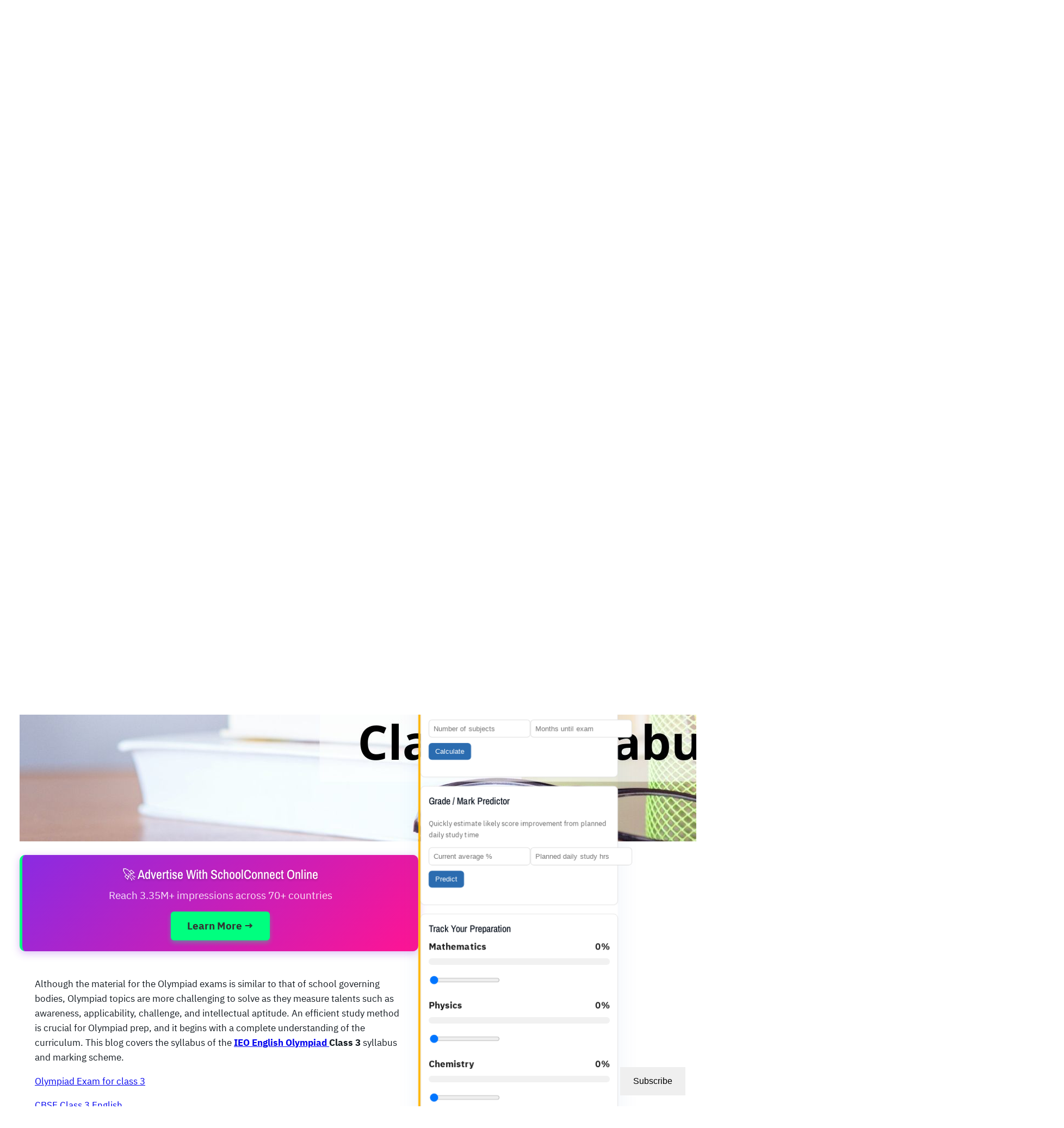

--- FILE ---
content_type: text/html; charset=utf-8
request_url: https://www.google.com/recaptcha/api2/aframe
body_size: 265
content:
<!DOCTYPE HTML><html><head><meta http-equiv="content-type" content="text/html; charset=UTF-8"></head><body><script nonce="iqXkfsaud0tD54ZweFk1-Q">/** Anti-fraud and anti-abuse applications only. See google.com/recaptcha */ try{var clients={'sodar':'https://pagead2.googlesyndication.com/pagead/sodar?'};window.addEventListener("message",function(a){try{if(a.source===window.parent){var b=JSON.parse(a.data);var c=clients[b['id']];if(c){var d=document.createElement('img');d.src=c+b['params']+'&rc='+(localStorage.getItem("rc::a")?sessionStorage.getItem("rc::b"):"");window.document.body.appendChild(d);sessionStorage.setItem("rc::e",parseInt(sessionStorage.getItem("rc::e")||0)+1);localStorage.setItem("rc::h",'1768841215384');}}}catch(b){}});window.parent.postMessage("_grecaptcha_ready", "*");}catch(b){}</script></body></html>